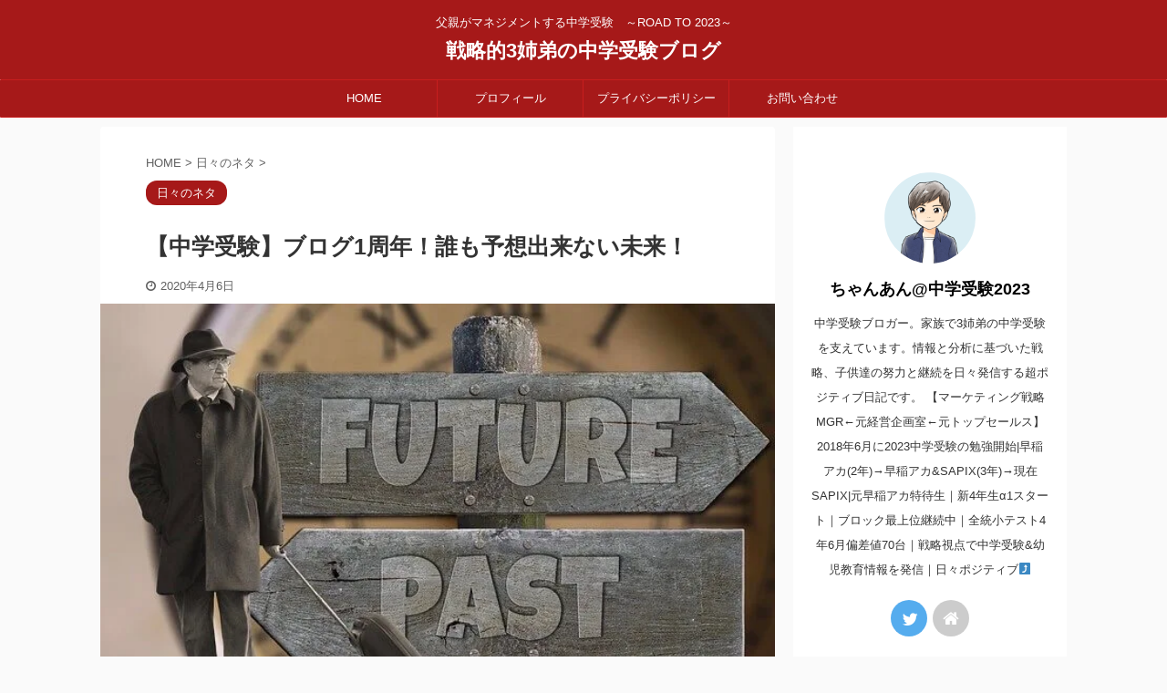

--- FILE ---
content_type: text/html; charset=UTF-8
request_url: https://jukenmaster.com/9891.html
body_size: 20384
content:

<!DOCTYPE html>
<!--[if lt IE 7]>
<html class="ie6" lang="ja"> <![endif]-->
<!--[if IE 7]>
<html class="i7" lang="ja"> <![endif]-->
<!--[if IE 8]>
<html class="ie" lang="ja"> <![endif]-->
<!--[if gt IE 8]><!-->
<html lang="ja" class="s-navi-search-overlay ">
	<!--<![endif]-->
	<head prefix="og: http://ogp.me/ns# fb: http://ogp.me/ns/fb# article: http://ogp.me/ns/article#">
		<meta charset="UTF-8" >
		<meta name="viewport" content="width=device-width,initial-scale=1.0,user-scalable=no,viewport-fit=cover">
		<meta name="format-detection" content="telephone=no" >

		
		<link rel="alternate" type="application/rss+xml" title="戦略的3姉弟の中学受験ブログ RSS Feed" href="https://jukenmaster.com/feed" />
		<link rel="pingback" href="https://jukenmaster.com/xmlrpc.php" >
		<!--[if lt IE 9]>
		<script src="https://jukenmaster.com/wp-content/themes/affinger5/js/html5shiv.js"></script>
		<![endif]-->
				<meta name='robots' content='max-image-preview:large' />
<title>【中学受験】ブログ1周年！誰も予想出来ない未来！ - 戦略的3姉弟の中学受験ブログ</title>
<link rel='dns-prefetch' href='//ajax.googleapis.com' />
<script type="text/javascript">
window._wpemojiSettings = {"baseUrl":"https:\/\/s.w.org\/images\/core\/emoji\/14.0.0\/72x72\/","ext":".png","svgUrl":"https:\/\/s.w.org\/images\/core\/emoji\/14.0.0\/svg\/","svgExt":".svg","source":{"concatemoji":"https:\/\/jukenmaster.com\/wp-includes\/js\/wp-emoji-release.min.js?ver=6.3"}};
/*! This file is auto-generated */
!function(i,n){var o,s,e;function c(e){try{var t={supportTests:e,timestamp:(new Date).valueOf()};sessionStorage.setItem(o,JSON.stringify(t))}catch(e){}}function p(e,t,n){e.clearRect(0,0,e.canvas.width,e.canvas.height),e.fillText(t,0,0);var t=new Uint32Array(e.getImageData(0,0,e.canvas.width,e.canvas.height).data),r=(e.clearRect(0,0,e.canvas.width,e.canvas.height),e.fillText(n,0,0),new Uint32Array(e.getImageData(0,0,e.canvas.width,e.canvas.height).data));return t.every(function(e,t){return e===r[t]})}function u(e,t,n){switch(t){case"flag":return n(e,"\ud83c\udff3\ufe0f\u200d\u26a7\ufe0f","\ud83c\udff3\ufe0f\u200b\u26a7\ufe0f")?!1:!n(e,"\ud83c\uddfa\ud83c\uddf3","\ud83c\uddfa\u200b\ud83c\uddf3")&&!n(e,"\ud83c\udff4\udb40\udc67\udb40\udc62\udb40\udc65\udb40\udc6e\udb40\udc67\udb40\udc7f","\ud83c\udff4\u200b\udb40\udc67\u200b\udb40\udc62\u200b\udb40\udc65\u200b\udb40\udc6e\u200b\udb40\udc67\u200b\udb40\udc7f");case"emoji":return!n(e,"\ud83e\udef1\ud83c\udffb\u200d\ud83e\udef2\ud83c\udfff","\ud83e\udef1\ud83c\udffb\u200b\ud83e\udef2\ud83c\udfff")}return!1}function f(e,t,n){var r="undefined"!=typeof WorkerGlobalScope&&self instanceof WorkerGlobalScope?new OffscreenCanvas(300,150):i.createElement("canvas"),a=r.getContext("2d",{willReadFrequently:!0}),o=(a.textBaseline="top",a.font="600 32px Arial",{});return e.forEach(function(e){o[e]=t(a,e,n)}),o}function t(e){var t=i.createElement("script");t.src=e,t.defer=!0,i.head.appendChild(t)}"undefined"!=typeof Promise&&(o="wpEmojiSettingsSupports",s=["flag","emoji"],n.supports={everything:!0,everythingExceptFlag:!0},e=new Promise(function(e){i.addEventListener("DOMContentLoaded",e,{once:!0})}),new Promise(function(t){var n=function(){try{var e=JSON.parse(sessionStorage.getItem(o));if("object"==typeof e&&"number"==typeof e.timestamp&&(new Date).valueOf()<e.timestamp+604800&&"object"==typeof e.supportTests)return e.supportTests}catch(e){}return null}();if(!n){if("undefined"!=typeof Worker&&"undefined"!=typeof OffscreenCanvas&&"undefined"!=typeof URL&&URL.createObjectURL&&"undefined"!=typeof Blob)try{var e="postMessage("+f.toString()+"("+[JSON.stringify(s),u.toString(),p.toString()].join(",")+"));",r=new Blob([e],{type:"text/javascript"}),a=new Worker(URL.createObjectURL(r),{name:"wpTestEmojiSupports"});return void(a.onmessage=function(e){c(n=e.data),a.terminate(),t(n)})}catch(e){}c(n=f(s,u,p))}t(n)}).then(function(e){for(var t in e)n.supports[t]=e[t],n.supports.everything=n.supports.everything&&n.supports[t],"flag"!==t&&(n.supports.everythingExceptFlag=n.supports.everythingExceptFlag&&n.supports[t]);n.supports.everythingExceptFlag=n.supports.everythingExceptFlag&&!n.supports.flag,n.DOMReady=!1,n.readyCallback=function(){n.DOMReady=!0}}).then(function(){return e}).then(function(){var e;n.supports.everything||(n.readyCallback(),(e=n.source||{}).concatemoji?t(e.concatemoji):e.wpemoji&&e.twemoji&&(t(e.twemoji),t(e.wpemoji)))}))}((window,document),window._wpemojiSettings);
</script>
<style type="text/css">
img.wp-smiley,
img.emoji {
	display: inline !important;
	border: none !important;
	box-shadow: none !important;
	height: 1em !important;
	width: 1em !important;
	margin: 0 0.07em !important;
	vertical-align: -0.1em !important;
	background: none !important;
	padding: 0 !important;
}
</style>
	<link rel='stylesheet' id='wp-block-library-css' href='https://jukenmaster.com/wp-includes/css/dist/block-library/style.min.css?ver=6.3' type='text/css' media='all' />
<style id='classic-theme-styles-inline-css' type='text/css'>
/*! This file is auto-generated */
.wp-block-button__link{color:#fff;background-color:#32373c;border-radius:9999px;box-shadow:none;text-decoration:none;padding:calc(.667em + 2px) calc(1.333em + 2px);font-size:1.125em}.wp-block-file__button{background:#32373c;color:#fff;text-decoration:none}
</style>
<style id='global-styles-inline-css' type='text/css'>
body{--wp--preset--color--black: #000000;--wp--preset--color--cyan-bluish-gray: #abb8c3;--wp--preset--color--white: #ffffff;--wp--preset--color--pale-pink: #f78da7;--wp--preset--color--vivid-red: #cf2e2e;--wp--preset--color--luminous-vivid-orange: #ff6900;--wp--preset--color--luminous-vivid-amber: #fcb900;--wp--preset--color--light-green-cyan: #7bdcb5;--wp--preset--color--vivid-green-cyan: #00d084;--wp--preset--color--pale-cyan-blue: #8ed1fc;--wp--preset--color--vivid-cyan-blue: #0693e3;--wp--preset--color--vivid-purple: #9b51e0;--wp--preset--color--soft-red: #e6514c;--wp--preset--color--light-grayish-red: #fdebee;--wp--preset--color--vivid-yellow: #ffc107;--wp--preset--color--very-pale-yellow: #fffde7;--wp--preset--color--very-light-gray: #fafafa;--wp--preset--color--very-dark-gray: #313131;--wp--preset--color--original-color-a: #43a047;--wp--preset--color--original-color-b: #795548;--wp--preset--color--original-color-c: #ec407a;--wp--preset--color--original-color-d: #9e9d24;--wp--preset--gradient--vivid-cyan-blue-to-vivid-purple: linear-gradient(135deg,rgba(6,147,227,1) 0%,rgb(155,81,224) 100%);--wp--preset--gradient--light-green-cyan-to-vivid-green-cyan: linear-gradient(135deg,rgb(122,220,180) 0%,rgb(0,208,130) 100%);--wp--preset--gradient--luminous-vivid-amber-to-luminous-vivid-orange: linear-gradient(135deg,rgba(252,185,0,1) 0%,rgba(255,105,0,1) 100%);--wp--preset--gradient--luminous-vivid-orange-to-vivid-red: linear-gradient(135deg,rgba(255,105,0,1) 0%,rgb(207,46,46) 100%);--wp--preset--gradient--very-light-gray-to-cyan-bluish-gray: linear-gradient(135deg,rgb(238,238,238) 0%,rgb(169,184,195) 100%);--wp--preset--gradient--cool-to-warm-spectrum: linear-gradient(135deg,rgb(74,234,220) 0%,rgb(151,120,209) 20%,rgb(207,42,186) 40%,rgb(238,44,130) 60%,rgb(251,105,98) 80%,rgb(254,248,76) 100%);--wp--preset--gradient--blush-light-purple: linear-gradient(135deg,rgb(255,206,236) 0%,rgb(152,150,240) 100%);--wp--preset--gradient--blush-bordeaux: linear-gradient(135deg,rgb(254,205,165) 0%,rgb(254,45,45) 50%,rgb(107,0,62) 100%);--wp--preset--gradient--luminous-dusk: linear-gradient(135deg,rgb(255,203,112) 0%,rgb(199,81,192) 50%,rgb(65,88,208) 100%);--wp--preset--gradient--pale-ocean: linear-gradient(135deg,rgb(255,245,203) 0%,rgb(182,227,212) 50%,rgb(51,167,181) 100%);--wp--preset--gradient--electric-grass: linear-gradient(135deg,rgb(202,248,128) 0%,rgb(113,206,126) 100%);--wp--preset--gradient--midnight: linear-gradient(135deg,rgb(2,3,129) 0%,rgb(40,116,252) 100%);--wp--preset--font-size--small: 13px;--wp--preset--font-size--medium: 20px;--wp--preset--font-size--large: 36px;--wp--preset--font-size--x-large: 42px;--wp--preset--spacing--20: 0.44rem;--wp--preset--spacing--30: 0.67rem;--wp--preset--spacing--40: 1rem;--wp--preset--spacing--50: 1.5rem;--wp--preset--spacing--60: 2.25rem;--wp--preset--spacing--70: 3.38rem;--wp--preset--spacing--80: 5.06rem;--wp--preset--shadow--natural: 6px 6px 9px rgba(0, 0, 0, 0.2);--wp--preset--shadow--deep: 12px 12px 50px rgba(0, 0, 0, 0.4);--wp--preset--shadow--sharp: 6px 6px 0px rgba(0, 0, 0, 0.2);--wp--preset--shadow--outlined: 6px 6px 0px -3px rgba(255, 255, 255, 1), 6px 6px rgba(0, 0, 0, 1);--wp--preset--shadow--crisp: 6px 6px 0px rgba(0, 0, 0, 1);}:where(.is-layout-flex){gap: 0.5em;}:where(.is-layout-grid){gap: 0.5em;}body .is-layout-flow > .alignleft{float: left;margin-inline-start: 0;margin-inline-end: 2em;}body .is-layout-flow > .alignright{float: right;margin-inline-start: 2em;margin-inline-end: 0;}body .is-layout-flow > .aligncenter{margin-left: auto !important;margin-right: auto !important;}body .is-layout-constrained > .alignleft{float: left;margin-inline-start: 0;margin-inline-end: 2em;}body .is-layout-constrained > .alignright{float: right;margin-inline-start: 2em;margin-inline-end: 0;}body .is-layout-constrained > .aligncenter{margin-left: auto !important;margin-right: auto !important;}body .is-layout-constrained > :where(:not(.alignleft):not(.alignright):not(.alignfull)){max-width: var(--wp--style--global--content-size);margin-left: auto !important;margin-right: auto !important;}body .is-layout-constrained > .alignwide{max-width: var(--wp--style--global--wide-size);}body .is-layout-flex{display: flex;}body .is-layout-flex{flex-wrap: wrap;align-items: center;}body .is-layout-flex > *{margin: 0;}body .is-layout-grid{display: grid;}body .is-layout-grid > *{margin: 0;}:where(.wp-block-columns.is-layout-flex){gap: 2em;}:where(.wp-block-columns.is-layout-grid){gap: 2em;}:where(.wp-block-post-template.is-layout-flex){gap: 1.25em;}:where(.wp-block-post-template.is-layout-grid){gap: 1.25em;}.has-black-color{color: var(--wp--preset--color--black) !important;}.has-cyan-bluish-gray-color{color: var(--wp--preset--color--cyan-bluish-gray) !important;}.has-white-color{color: var(--wp--preset--color--white) !important;}.has-pale-pink-color{color: var(--wp--preset--color--pale-pink) !important;}.has-vivid-red-color{color: var(--wp--preset--color--vivid-red) !important;}.has-luminous-vivid-orange-color{color: var(--wp--preset--color--luminous-vivid-orange) !important;}.has-luminous-vivid-amber-color{color: var(--wp--preset--color--luminous-vivid-amber) !important;}.has-light-green-cyan-color{color: var(--wp--preset--color--light-green-cyan) !important;}.has-vivid-green-cyan-color{color: var(--wp--preset--color--vivid-green-cyan) !important;}.has-pale-cyan-blue-color{color: var(--wp--preset--color--pale-cyan-blue) !important;}.has-vivid-cyan-blue-color{color: var(--wp--preset--color--vivid-cyan-blue) !important;}.has-vivid-purple-color{color: var(--wp--preset--color--vivid-purple) !important;}.has-black-background-color{background-color: var(--wp--preset--color--black) !important;}.has-cyan-bluish-gray-background-color{background-color: var(--wp--preset--color--cyan-bluish-gray) !important;}.has-white-background-color{background-color: var(--wp--preset--color--white) !important;}.has-pale-pink-background-color{background-color: var(--wp--preset--color--pale-pink) !important;}.has-vivid-red-background-color{background-color: var(--wp--preset--color--vivid-red) !important;}.has-luminous-vivid-orange-background-color{background-color: var(--wp--preset--color--luminous-vivid-orange) !important;}.has-luminous-vivid-amber-background-color{background-color: var(--wp--preset--color--luminous-vivid-amber) !important;}.has-light-green-cyan-background-color{background-color: var(--wp--preset--color--light-green-cyan) !important;}.has-vivid-green-cyan-background-color{background-color: var(--wp--preset--color--vivid-green-cyan) !important;}.has-pale-cyan-blue-background-color{background-color: var(--wp--preset--color--pale-cyan-blue) !important;}.has-vivid-cyan-blue-background-color{background-color: var(--wp--preset--color--vivid-cyan-blue) !important;}.has-vivid-purple-background-color{background-color: var(--wp--preset--color--vivid-purple) !important;}.has-black-border-color{border-color: var(--wp--preset--color--black) !important;}.has-cyan-bluish-gray-border-color{border-color: var(--wp--preset--color--cyan-bluish-gray) !important;}.has-white-border-color{border-color: var(--wp--preset--color--white) !important;}.has-pale-pink-border-color{border-color: var(--wp--preset--color--pale-pink) !important;}.has-vivid-red-border-color{border-color: var(--wp--preset--color--vivid-red) !important;}.has-luminous-vivid-orange-border-color{border-color: var(--wp--preset--color--luminous-vivid-orange) !important;}.has-luminous-vivid-amber-border-color{border-color: var(--wp--preset--color--luminous-vivid-amber) !important;}.has-light-green-cyan-border-color{border-color: var(--wp--preset--color--light-green-cyan) !important;}.has-vivid-green-cyan-border-color{border-color: var(--wp--preset--color--vivid-green-cyan) !important;}.has-pale-cyan-blue-border-color{border-color: var(--wp--preset--color--pale-cyan-blue) !important;}.has-vivid-cyan-blue-border-color{border-color: var(--wp--preset--color--vivid-cyan-blue) !important;}.has-vivid-purple-border-color{border-color: var(--wp--preset--color--vivid-purple) !important;}.has-vivid-cyan-blue-to-vivid-purple-gradient-background{background: var(--wp--preset--gradient--vivid-cyan-blue-to-vivid-purple) !important;}.has-light-green-cyan-to-vivid-green-cyan-gradient-background{background: var(--wp--preset--gradient--light-green-cyan-to-vivid-green-cyan) !important;}.has-luminous-vivid-amber-to-luminous-vivid-orange-gradient-background{background: var(--wp--preset--gradient--luminous-vivid-amber-to-luminous-vivid-orange) !important;}.has-luminous-vivid-orange-to-vivid-red-gradient-background{background: var(--wp--preset--gradient--luminous-vivid-orange-to-vivid-red) !important;}.has-very-light-gray-to-cyan-bluish-gray-gradient-background{background: var(--wp--preset--gradient--very-light-gray-to-cyan-bluish-gray) !important;}.has-cool-to-warm-spectrum-gradient-background{background: var(--wp--preset--gradient--cool-to-warm-spectrum) !important;}.has-blush-light-purple-gradient-background{background: var(--wp--preset--gradient--blush-light-purple) !important;}.has-blush-bordeaux-gradient-background{background: var(--wp--preset--gradient--blush-bordeaux) !important;}.has-luminous-dusk-gradient-background{background: var(--wp--preset--gradient--luminous-dusk) !important;}.has-pale-ocean-gradient-background{background: var(--wp--preset--gradient--pale-ocean) !important;}.has-electric-grass-gradient-background{background: var(--wp--preset--gradient--electric-grass) !important;}.has-midnight-gradient-background{background: var(--wp--preset--gradient--midnight) !important;}.has-small-font-size{font-size: var(--wp--preset--font-size--small) !important;}.has-medium-font-size{font-size: var(--wp--preset--font-size--medium) !important;}.has-large-font-size{font-size: var(--wp--preset--font-size--large) !important;}.has-x-large-font-size{font-size: var(--wp--preset--font-size--x-large) !important;}
.wp-block-navigation a:where(:not(.wp-element-button)){color: inherit;}
:where(.wp-block-post-template.is-layout-flex){gap: 1.25em;}:where(.wp-block-post-template.is-layout-grid){gap: 1.25em;}
:where(.wp-block-columns.is-layout-flex){gap: 2em;}:where(.wp-block-columns.is-layout-grid){gap: 2em;}
.wp-block-pullquote{font-size: 1.5em;line-height: 1.6;}
</style>
<link rel='stylesheet' id='contact-form-7-css' href='https://jukenmaster.com/wp-content/plugins/contact-form-7/includes/css/styles.css?ver=5.8' type='text/css' media='all' />
<link rel='stylesheet' id='toc-screen-css' href='https://jukenmaster.com/wp-content/plugins/table-of-contents-plus/screen.min.css?ver=2302' type='text/css' media='all' />
<link rel='stylesheet' id='wpt-twitter-feed-css' href='https://jukenmaster.com/wp-content/plugins/wp-to-twitter/css/twitter-feed.css?ver=6.3' type='text/css' media='all' />
<link rel='stylesheet' id='wordpress-popular-posts-css-css' href='https://jukenmaster.com/wp-content/plugins/wordpress-popular-posts/assets/css/wpp.css?ver=6.2.1' type='text/css' media='all' />
<link rel='stylesheet' id='normalize-css' href='https://jukenmaster.com/wp-content/themes/affinger5/css/normalize.css?ver=1.5.9' type='text/css' media='all' />
<link rel='stylesheet' id='font-awesome-css' href='https://jukenmaster.com/wp-content/themes/affinger5/css/fontawesome/css/font-awesome.min.css?ver=4.7.0' type='text/css' media='all' />
<link rel='stylesheet' id='font-awesome-animation-css' href='https://jukenmaster.com/wp-content/themes/affinger5/css/fontawesome/css/font-awesome-animation.min.css?ver=6.3' type='text/css' media='all' />
<link rel='stylesheet' id='st_svg-css' href='https://jukenmaster.com/wp-content/themes/affinger5/st_svg/style.css?ver=6.3' type='text/css' media='all' />
<link rel='stylesheet' id='slick-css' href='https://jukenmaster.com/wp-content/themes/affinger5/vendor/slick/slick.css?ver=1.8.0' type='text/css' media='all' />
<link rel='stylesheet' id='slick-theme-css' href='https://jukenmaster.com/wp-content/themes/affinger5/vendor/slick/slick-theme.css?ver=1.8.0' type='text/css' media='all' />
<link rel='stylesheet' id='style-css' href='https://jukenmaster.com/wp-content/themes/affinger5/style.css?ver=6.3' type='text/css' media='all' />
<link rel='stylesheet' id='child-style-css' href='https://jukenmaster.com/wp-content/themes/affinger5-child/style.css?ver=6.3' type='text/css' media='all' />
<link rel='stylesheet' id='single-css' href='https://jukenmaster.com/wp-content/themes/affinger5/st-rankcss.php' type='text/css' media='all' />
<link rel='stylesheet' id='st-themecss-css' href='https://jukenmaster.com/wp-content/themes/affinger5/st-themecss-loader.php?ver=6.3' type='text/css' media='all' />
<script type='text/javascript' src='//ajax.googleapis.com/ajax/libs/jquery/1.11.3/jquery.min.js?ver=1.11.3' id='jquery-js'></script>
<script id="wpp-json" type="application/json">
{"sampling_active":0,"sampling_rate":100,"ajax_url":"https:\/\/jukenmaster.com\/wp-json\/wordpress-popular-posts\/v1\/popular-posts","api_url":"https:\/\/jukenmaster.com\/wp-json\/wordpress-popular-posts","ID":9891,"token":"1f1f25a584","lang":0,"debug":0}
</script>
<script type='text/javascript' src='https://jukenmaster.com/wp-content/plugins/wordpress-popular-posts/assets/js/wpp.min.js?ver=6.2.1' id='wpp-js-js'></script>
<script type='text/javascript' id='wp-statistics-tracker-js-extra'>
/* <![CDATA[ */
var WP_Statistics_Tracker_Object = {"hitRequestUrl":"https:\/\/jukenmaster.com\/wp-json\/wp-statistics\/v2\/hit?wp_statistics_hit_rest=yes&track_all=1&current_page_type=post&current_page_id=9891&search_query&page_uri=Lzk4OTEuaHRtbA=","keepOnlineRequestUrl":"https:\/\/jukenmaster.com\/wp-json\/wp-statistics\/v2\/online?wp_statistics_hit_rest=yes&track_all=1&current_page_type=post&current_page_id=9891&search_query&page_uri=Lzk4OTEuaHRtbA=","option":{"dntEnabled":false,"cacheCompatibility":false}};
/* ]]> */
</script>
<script type='text/javascript' src='https://jukenmaster.com/wp-content/plugins/wp-statistics/assets/js/tracker.js?ver=6.3' id='wp-statistics-tracker-js'></script>
<link rel="https://api.w.org/" href="https://jukenmaster.com/wp-json/" /><link rel="alternate" type="application/json" href="https://jukenmaster.com/wp-json/wp/v2/posts/9891" /><link rel='shortlink' href='https://jukenmaster.com/?p=9891' />
<link rel="alternate" type="application/json+oembed" href="https://jukenmaster.com/wp-json/oembed/1.0/embed?url=https%3A%2F%2Fjukenmaster.com%2F9891.html" />
<link rel="alternate" type="text/xml+oembed" href="https://jukenmaster.com/wp-json/oembed/1.0/embed?url=https%3A%2F%2Fjukenmaster.com%2F9891.html&#038;format=xml" />
            <style id="wpp-loading-animation-styles">@-webkit-keyframes bgslide{from{background-position-x:0}to{background-position-x:-200%}}@keyframes bgslide{from{background-position-x:0}to{background-position-x:-200%}}.wpp-widget-placeholder,.wpp-widget-block-placeholder,.wpp-shortcode-placeholder{margin:0 auto;width:60px;height:3px;background:#dd3737;background:linear-gradient(90deg,#dd3737 0%,#571313 10%,#dd3737 100%);background-size:200% auto;border-radius:3px;-webkit-animation:bgslide 1s infinite linear;animation:bgslide 1s infinite linear}</style>
            <!-- Analytics by WP Statistics v14.1.5 - https://wp-statistics.com/ -->
<meta name="robots" content="index, follow" />
<meta name="thumbnail" content="https://jukenmaster.com/wp-content/uploads/2020/04/D921E863-B078-44FA-B235-E1013E4CCCF4.jpeg">
<meta name="google-site-verification" content="uELW2tjtS6fgny4qX7WrU9WHq6H8Pb4wPFwhRSuqNwU" />
<link rel="canonical" href="https://jukenmaster.com/9891.html" />
<script async src="//pagead2.googlesyndication.com/pagead/js/adsbygoogle.js"></script>
<script>
     (adsbygoogle = window.adsbygoogle || []).push({
          google_ad_client: "ca-pub-6982565216843686",
          enable_page_level_ads: true
     });
</script>
<meta name="viewport" content="width=device-width,initial-scale=1.0"> <link rel="icon" href="https://jukenmaster.com/wp-content/uploads/2020/09/cropped-92348916-91CA-4E16-8776-32BBCF42F3CA-32x32.jpeg" sizes="32x32" />
<link rel="icon" href="https://jukenmaster.com/wp-content/uploads/2020/09/cropped-92348916-91CA-4E16-8776-32BBCF42F3CA-192x192.jpeg" sizes="192x192" />
<link rel="apple-touch-icon" href="https://jukenmaster.com/wp-content/uploads/2020/09/cropped-92348916-91CA-4E16-8776-32BBCF42F3CA-180x180.jpeg" />
<meta name="msapplication-TileImage" content="https://jukenmaster.com/wp-content/uploads/2020/09/cropped-92348916-91CA-4E16-8776-32BBCF42F3CA-270x270.jpeg" />
			<script>
		(function (i, s, o, g, r, a, m) {
			i['GoogleAnalyticsObject'] = r;
			i[r] = i[r] || function () {
					(i[r].q = i[r].q || []).push(arguments)
				}, i[r].l = 1 * new Date();
			a = s.createElement(o),
				m = s.getElementsByTagName(o)[0];
			a.async = 1;
			a.src = g;
			m.parentNode.insertBefore(a, m)
		})(window, document, 'script', '//www.google-analytics.com/analytics.js', 'ga');

		ga('create', 'UA-138218231-1', 'auto');
		ga('send', 'pageview');

	</script>
					


<script>
	jQuery(function(){
		jQuery('.st-btn-open').click(function(){
			jQuery(this).next('.st-slidebox').stop(true, true).slideToggle();
			jQuery(this).addClass('st-btn-open-click');
		});
	});
</script>


<script>
	jQuery(function(){
		jQuery("#toc_container:not(:has(ul ul))").addClass("only-toc");
		jQuery(".st-ac-box ul:has(.cat-item)").each(function(){
			jQuery(this).addClass("st-ac-cat");
		});
	});
</script>

<script>
	jQuery(function(){
						jQuery('.st-star').parent('.rankh4').css('padding-bottom','5px'); // スターがある場合のランキング見出し調整
	});
</script>


			</head>
	    <meta property='og:locale' content='ja_JP'>

    <meta property='og:site_name' content='戦略的3姉弟の中学受験ブログ'>

    <meta property="og:type" content="blog">

    <meta property="og:title" content="【中学受験】ブログ1周年！誰も予想出来ない未来！">
<meta property="og:description" content="スポンサーリンク こんばんは！ ちゃんあんです。 本日、朝から会議をしながらネットニュースに注目をしていました。注目の内容はそう、緊急事態宣言が発令されるかどうか。 https://t.co/cuhy">
<meta property="og:url" content="https://jukenmaster.com/9891.html">
<meta property="og:image" content="https://jukenmaster.com/wp-content/uploads/2020/04/D921E863-B078-44FA-B235-E1013E4CCCF4.jpeg">
	<body class="post-template-default single single-post postid-9891 single-format-standard not-front-page" >

				<div id="st-ami">
				<div id="wrapper" class="">
				<div id="wrapper-in">
					<header id="st-headwide">
						<div id="headbox-bg">
							<div id="headbox">

								<nav id="s-navi" class="pcnone" data-st-nav data-st-nav-type="normal">
		<dl class="acordion is-active" data-st-nav-primary>
			<dt class="trigger">
				<p class="acordion_button"><span class="op op-menu"><i class="fa st-svg-menu"></i></span></p>

				
				
							<!-- 追加メニュー -->
							
							<!-- 追加メニュー2 -->
							
							</dt>

			<dd class="acordion_tree">
				<div class="acordion_tree_content">

					

												<div class="menu-top-menu-container"><ul id="menu-top-menu" class="menu"><li id="menu-item-815" class="menu-item menu-item-type-custom menu-item-object-custom menu-item-home menu-item-815"><a href="https://jukenmaster.com/"><span class="menu-item-label">HOME</span></a></li>
<li id="menu-item-1102" class="menu-item menu-item-type-post_type menu-item-object-page menu-item-1102"><a href="https://jukenmaster.com/%e3%83%97%e3%83%ad%e3%83%95%e3%82%a3%e3%83%bc%e3%83%ab"><span class="menu-item-label">プロフィール</span></a></li>
<li id="menu-item-1054" class="menu-item menu-item-type-post_type menu-item-object-page menu-item-privacy-policy menu-item-1054"><a rel="privacy-policy" href="https://jukenmaster.com/%e3%83%97%e3%83%a9%e3%82%a4%e3%83%90%e3%82%b7%e3%83%bc%e3%83%9d%e3%83%aa%e3%82%b7%e3%83%bc"><span class="menu-item-label">プライバシーポリシー</span></a></li>
<li id="menu-item-1066" class="menu-item menu-item-type-post_type menu-item-object-page menu-item-1066"><a href="https://jukenmaster.com/%e3%81%8a%e5%95%8f%e3%81%84%e5%90%88%e3%82%8f%e3%81%9b"><span class="menu-item-label">お問い合わせ</span></a></li>
</ul></div>						<div class="clear"></div>

					
				</div>
			</dd>

					</dl>

					</nav>

								<div id="header-l">
									
									<div id="st-text-logo">
										
            
			
				<!-- キャプション -->
				                
					              		 	 <p class="descr sitenametop">
               		     	父親がマネジメントする中学受験　～ROAD TO 2023～               			 </p>
					                    
				                
				<!-- ロゴ又はブログ名 -->
				              		  <p class="sitename"><a href="https://jukenmaster.com/">
                  		                      		    戦略的3姉弟の中学受験ブログ                   		               		  </a></p>
            					<!-- ロゴ又はブログ名ここまで -->

			    
		
    									</div>
								</div><!-- /#header-l -->

								<div id="header-r" class="smanone">
									
								</div><!-- /#header-r -->
							</div><!-- /#headbox-bg -->
						</div><!-- /#headbox clearfix -->

						
						
						
						
											
<div id="gazou-wide">
			<div id="st-menubox">
			<div id="st-menuwide">
				<nav class="smanone clearfix"><ul id="menu-top-menu-1" class="menu"><li class="menu-item menu-item-type-custom menu-item-object-custom menu-item-home menu-item-815"><a href="https://jukenmaster.com/">HOME</a></li>
<li class="menu-item menu-item-type-post_type menu-item-object-page menu-item-1102"><a href="https://jukenmaster.com/%e3%83%97%e3%83%ad%e3%83%95%e3%82%a3%e3%83%bc%e3%83%ab">プロフィール</a></li>
<li class="menu-item menu-item-type-post_type menu-item-object-page menu-item-privacy-policy menu-item-1054"><a rel="privacy-policy" href="https://jukenmaster.com/%e3%83%97%e3%83%a9%e3%82%a4%e3%83%90%e3%82%b7%e3%83%bc%e3%83%9d%e3%83%aa%e3%82%b7%e3%83%bc">プライバシーポリシー</a></li>
<li class="menu-item menu-item-type-post_type menu-item-object-page menu-item-1066"><a href="https://jukenmaster.com/%e3%81%8a%e5%95%8f%e3%81%84%e5%90%88%e3%82%8f%e3%81%9b">お問い合わせ</a></li>
</ul></nav>			</div>
		</div>
				</div>
					
					
					</header>

					

					<div id="content-w">

					
					
					
	
			<div id="st-header-post-under-box" class="st-header-post-no-data "
		     style="">
			<div class="st-dark-cover">
							</div>
		</div>
	

<div id="content" class="clearfix">
	<div id="contentInner">
		<main>
			<article>
									<div id="post-9891" class="st-post post-9891 post type-post status-publish format-standard has-post-thumbnail hentry category-hibineta">
				
					
					
					
					<!--ぱんくず -->
											<div
							id="breadcrumb">
							<ol itemscope itemtype="http://schema.org/BreadcrumbList">
								<li itemprop="itemListElement" itemscope itemtype="http://schema.org/ListItem">
									<a href="https://jukenmaster.com" itemprop="item">
										<span itemprop="name">HOME</span>
									</a>
									&gt;
									<meta itemprop="position" content="1"/>
								</li>

								
																	<li itemprop="itemListElement" itemscope itemtype="http://schema.org/ListItem">
										<a href="https://jukenmaster.com/category/hibineta" itemprop="item">
											<span
												itemprop="name">日々のネタ</span>
										</a>
										&gt;
										<meta itemprop="position" content="2"/>
									</li>
																								</ol>

													</div>
										<!--/ ぱんくず -->

					<!--ループ開始 -->
										
																									<p class="st-catgroup">
								<a href="https://jukenmaster.com/category/hibineta" title="View all posts in 日々のネタ" rel="category tag"><span class="catname st-catid10">日々のネタ</span></a>							</p>
						
						<h1 class="entry-title">【中学受験】ブログ1周年！誰も予想出来ない未来！</h1>

						
	<div class="blogbox ">
		<p><span class="kdate">
							<i class="fa fa-clock-o"></i><time class="updated" datetime="2020-04-06T21:30:54+0900">2020年4月6日</time>
					</span></p>
	</div>
					
					
					<div class="mainbox">
						<div id="nocopy" ><!-- コピー禁止エリアここから -->
																<div class="st-eyecatch st-eyecatch-under">
		<img width="640" height="401" src="https://jukenmaster.com/wp-content/uploads/2020/04/D921E863-B078-44FA-B235-E1013E4CCCF4.jpeg" class="attachment-full size-full wp-post-image" alt="" decoding="async" fetchpriority="high" srcset="https://jukenmaster.com/wp-content/uploads/2020/04/D921E863-B078-44FA-B235-E1013E4CCCF4.jpeg 640w, https://jukenmaster.com/wp-content/uploads/2020/04/D921E863-B078-44FA-B235-E1013E4CCCF4-300x188.jpeg 300w" sizes="(max-width: 640px) 100vw, 640px" />
	
	</div>
							
							
							
							<div class="entry-content">
								<div class="70c3628814568eacf85f7731f88724b2" data-index="1" style="float: none; margin:10px 0 10px 0; text-align:center;">
<p>スポンサーリンク</p><script async src="//pagead2.googlesyndication.com/pagead/js/adsbygoogle.js"></script>
<!-- タイトル下の広告 -->
<ins class="adsbygoogle"
     style="display:block"
     data-ad-client="ca-pub-6982565216843686"
     data-ad-slot="8103582776"
     data-ad-format="horizontal"
     data-full-width-responsive="true"></ins>
<script>
     (adsbygoogle = window.adsbygoogle || []).push({});
</script>
</div>

<p>こんばんは！</p>



<p>ちゃんあんです。</p>



<p>本日、朝から会議をしながらネットニュースに注目をしていました。注目の内容はそう、緊急事態宣言が発令されるかどうか。</p>



<figure class="wp-block-embed-twitter wp-block-embed is-type-rich is-provider-twitter"><div class="wp-block-embed__wrapper">
<blockquote class="twitter-tweet" data-width="550" data-dnt="true"><p lang="ja" dir="ltr"><a href="https://t.co/cuhyZLfWJd">https://t.co/cuhyZLfWJd</a><br>いよいよ明日ね。</p>&mdash; ちゃんあん@中学受験2023 (@jukenmaster_05) <a href="https://twitter.com/jukenmaster_05/status/1247125704396832769?ref_src=twsrc%5Etfw">April 6, 2020</a></blockquote><script async src="https://platform.twitter.com/widgets.js" charset="utf-8"></script>
</div></figure>



<p>職種柄、なかなかテレワークがやりにくいちゃんあんの部署も発令を機にテレワークとなります。既に他の部門は実施していますが、遅ればせながら国や都の方針に従っていきます。</p>



<p>今日と明日はその準備に追われることになります。</p>



<div id="toc_container" class="no_bullets"><p class="toc_title">Contents</p><ul class="toc_list"><li></li><li></li><li><ul><li><ul><li></li></ul></li></ul></li></ul></div>
<h2 class="wp-block-heading"><span id="i">不確実な未来</span></h2>



<p>ちょうど今、次年度に向けた戦略を構築する作業をおこなっている最中ですが、10年後の日本や世界はどうなっているか？などのシナリオを予想する所からスタートしています。</p>


<p><!-- START MoshimoAffiliateEasyLink --><script type="text/javascript">(function(b,c,f,g,a,d,e){b.MoshimoAffiliateObject=a;b[a]=b[a]||function(){arguments.currentScript=c.currentScript||c.scripts[c.scripts.length-2];(b[a].q=b[a].q||[]).push(arguments)};c.getElementById(a)||(d=c.createElement(f),d.src=g,d.id=a,e=c.getElementsByTagName("body")[0],e.appendChild(d))})(window,document,"script","//dn.msmstatic.com/site/cardlink/bundle.js","msmaflink");msmaflink({"n":"2030年の世界地図帳  あたらしい経済とSDGs、未来への展望","b":"SBクリエイティブ","t":"","d":"https:\/\/m.media-amazon.com","c_p":"\/images\/I","p":["\/51p7j37niHL.jpg","\/51ar-qfz4uL.jpg","\/41XWD+DlRtL.jpg"],"u":{"u":"https:\/\/www.amazon.co.jp\/dp\/4797399953","t":"amazon","r_v":""},"aid":{"amazon":"1487431","rakuten":"1487428","yahoo":"1518152"},"eid":"EWldH","s":"s"});</script></p>
<div id="msmaflink-EWldH">リンク</div>
<p><!-- MoshimoAffiliateEasyLink END --></p>


<p>その作業をスタートした時に丁度1年前の4月にこのブログをスタートした事を思い出しました。</p>



<p>厳密に言うと、某所でブログをスタートさせて、半年を経てこちらに引っ越しをしてから1年となります。</p>



<p>1年間、毎日更新する事を心掛けて時にはサボる日もありましたが、何とか本日に至っています。</p>



<p class="has-text-color has-large-font-size has-vivid-red-color"><strong>1年間の記事数410記事！</strong></p>



<p>1年前を考えると想像の出来ないくらいに記事を更新していました。1日1件以上なので我ながらまぁまぁ優秀かなと勝手に思っています。</p>



<p>その1年前に現在の日本や世界の事を想像出来た人は果たして居たのでしょうか？ちゃんあんは残念ながら全く予想が出来ていませんでした。1年後の未来も予想出来ない人が10年後の未来を予想して偉そうな顔をしてるのがなんだか恥ずかしくなります(笑)</p>



<p>とは言え仕事ですので、粛々と進める毎日です。テレワークでは暫くこの作業で時間を埋めたいと思います。</p>



<h2 class="wp-block-heading"><span id="i-2">予想を裏切った長女</span></h2>



<p>もう一つ予想から外れた話。長女の件。</p>



<p>正直、1年前は現在の立ち位置は予想していませんでした。通塾こそ2年生の2学期から始めたとは言え、早生まれの長女の現在についてはちゃんあんや妻の予想を遥かに上回る結果を残してくれています。</p>



<figure class="wp-block-embed-wordpress wp-block-embed is-type-wp-embed is-provider-戦略的-3-姉弟の中学受験ブログ-まずは-2023-年"><div class="wp-block-embed__wrapper">
<blockquote class="wp-embedded-content" data-secret="TxfOA9Hgpw"><a href="https://jukenmaster.com/9588.html">【SAPIX】3月度(新4年生)組分けテスト結果！</a></blockquote><iframe class="wp-embedded-content" sandbox="allow-scripts" security="restricted" style="position: absolute; clip: rect(1px, 1px, 1px, 1px);" title="&#8220;【SAPIX】3月度(新4年生)組分けテスト結果！&#8221; &#8212; 戦略的3姉弟の中学受験ブログ" src="https://jukenmaster.com/9588.html/embed#?secret=TxfOA9Hgpw" data-secret="TxfOA9Hgpw" width="600" height="338" frameborder="0" marginwidth="0" marginheight="0" scrolling="no"></iframe>
</div></figure>



<p>ただし、現在の立ち位置は将来を約束するものでは全く無いので、気を緩める事は決してありませんが悪い気分では無いのは確かです(笑)</p>



<p class="has-text-color has-medium-font-size has-vivid-cyan-blue-color"><strong>一方、最近の状況を見ると不安も多々ありますが。。</strong></p>



<p>何とか付いて行ってくれる事を期待しています。</p>



<h2 class="wp-block-heading"><span id="i-3">本日の学習</span></h2>



<p>今日はちゃんあんが帰宅すると妻がしっかり、長女の指導をしてくれていました。</p>



<p>理由は次女と長男が早く寝たから(笑)</p>



<p>この2人が静かだと本当に捗ります。</p>



<p>■本日の学習</p>



<ul><li>サピックス春期講習テキスト理科</li><li>サピックス春期講習テキスト国語</li><li>サピックス基礎力トレーニング</li><li>サピックス言葉ナビ</li></ul>



<p>【学習時間】120分</p>



<p>これで春期講習のテキストは終了。かなり手こずりましたが、通塾授業再開までに終了させる事を目標としていたので、それは達成されました。</p>



<p>明日はサピックスの授業の日ですが</p>



<p class="has-text-color has-huge-font-size has-luminous-vivid-orange-color"><strong>授業あんの？？？</strong></p>



<p>今の時点で何も無いので、対応が発表されるのは明日の首相の会見後ですかね。まさか、授業継続は無いと思いますが、まずは連絡を待ちたいと思います。</p>



<h4 class="wp-block-heading"><span id="i-4">注目本</span></h4>



<p>週刊東洋経済4/11</p>


<p><!-- START MoshimoAffiliateEasyLink --><script type="text/javascript">(function(b,c,f,g,a,d,e){b.MoshimoAffiliateObject=a;b[a]=b[a]||function(){arguments.currentScript=c.currentScript||c.scripts[c.scripts.length-2];(b[a].q=b[a].q||[]).push(arguments)};c.getElementById(a)||(d=c.createElement(f),d.src=g,d.id=a,e=c.getElementsByTagName("body")[0],e.appendChild(d))})(window,document,"script","//dn.msmstatic.com/site/cardlink/bundle.js","msmaflink");msmaflink({"n":"週刊東洋経済 2020年4\/11号 [雑誌](小学校 子どもが幸せになる選び方)","b":"東洋経済新報社","t":"","d":"https:\/\/m.media-amazon.com","c_p":"\/images\/I","p":["\/51nVJiX7J7L.jpg","\/611G3zbnyxL.jpg","\/51AH7i4kInL.jpg","\/51BLPDuAl+L.jpg","\/41PlFSsRVuL.jpg","\/51nVv1z755L.jpg","\/51rHGqgaUTL.jpg","\/519vf3NdzuL.jpg","\/51aStwXRybL.jpg","\/51ncBGFlBjL.jpg"],"u":{"u":"https:\/\/www.amazon.co.jp\/dp\/B085DLMBDX","t":"amazon","r_v":""},"aid":{"amazon":"1487431","rakuten":"1487428","yahoo":"1518152"},"eid":"D6idQ","s":"s"});</script></p>
<div id="msmaflink-D6idQ">リンク</div>
<p><!-- MoshimoAffiliateEasyLink END --></p>


<blockquote class="wp-block-quote"><p><strong>【特集】小学校 子供が幸せになる選び方</strong></p><p>4月から小学校の学習指導要領が変わりました。新しい学びの体系の中で「学校の違い」はさらに鮮明になります。公立小学校の間では自治体による格差も拡がっており、お受験にも変化の波が。</p><p>学校を選ぶ親の責任は重大です。「子どもが幸せになる小学校」について徹底分析した特集をお届けします。</p><cite>出典元:東洋経済ホームページ</cite></blockquote>



<p>最新の都内の一貫校進学率も掲載されていて読み応えがありました。</p>



<p>以上、ちゃんあんでした。</p>
<div class="70c3628814568eacf85f7731f88724b2" data-index="3" style="float: none; margin:10px 0 10px 0; text-align:center;">
<p>スポンサーリンク</p><script async src="//pagead2.googlesyndication.com/pagead/js/adsbygoogle.js"></script>
<!-- タイトル下の広告 -->
<ins class="adsbygoogle"
     style="display:block"
     data-ad-client="ca-pub-6982565216843686"
     data-ad-slot="8103582776"
     data-ad-format="rectangle"
     data-full-width-responsive="true"></ins>
<script>
     (adsbygoogle = window.adsbygoogle || []).push({});
</script>
</div>

<div style="font-size: 0px; height: 0px; line-height: 0px; margin: 0; padding: 0; clear: both;"></div>							</div>
						</div><!-- コピー禁止エリアここまで -->

												
					<div class="adbox">
				
							        
	
									<div style="padding-top:10px;">
						
		        
	
					</div>
							</div>
			

						
					</div><!-- .mainboxここまで -->

																
					
					
	
	<div class="sns ">
	<ul class="clearfix">
					<!--ツイートボタン-->
			<li class="twitter"> 
			<a rel="nofollow" onclick="window.open('//twitter.com/intent/tweet?url=https%3A%2F%2Fjukenmaster.com%2F9891.html&text=%E3%80%90%E4%B8%AD%E5%AD%A6%E5%8F%97%E9%A8%93%E3%80%91%E3%83%96%E3%83%AD%E3%82%B01%E5%91%A8%E5%B9%B4%EF%BC%81%E8%AA%B0%E3%82%82%E4%BA%88%E6%83%B3%E5%87%BA%E6%9D%A5%E3%81%AA%E3%81%84%E6%9C%AA%E6%9D%A5%EF%BC%81&tw_p=tweetbutton', '', 'width=500,height=450'); return false;"><i class="fa fa-twitter"></i><span class="snstext " >Twitter</span></a>
			</li>
		
					<!--シェアボタン-->      
			<li class="facebook">
			<a href="//www.facebook.com/sharer.php?src=bm&u=https%3A%2F%2Fjukenmaster.com%2F9891.html&t=%E3%80%90%E4%B8%AD%E5%AD%A6%E5%8F%97%E9%A8%93%E3%80%91%E3%83%96%E3%83%AD%E3%82%B01%E5%91%A8%E5%B9%B4%EF%BC%81%E8%AA%B0%E3%82%82%E4%BA%88%E6%83%B3%E5%87%BA%E6%9D%A5%E3%81%AA%E3%81%84%E6%9C%AA%E6%9D%A5%EF%BC%81" target="_blank" rel="nofollow noopener"><i class="fa fa-facebook"></i><span class="snstext " >Share</span>
			</a>
			</li>
		
					<!--ポケットボタン-->      
			<li class="pocket">
			<a rel="nofollow" onclick="window.open('//getpocket.com/edit?url=https%3A%2F%2Fjukenmaster.com%2F9891.html&title=%E3%80%90%E4%B8%AD%E5%AD%A6%E5%8F%97%E9%A8%93%E3%80%91%E3%83%96%E3%83%AD%E3%82%B01%E5%91%A8%E5%B9%B4%EF%BC%81%E8%AA%B0%E3%82%82%E4%BA%88%E6%83%B3%E5%87%BA%E6%9D%A5%E3%81%AA%E3%81%84%E6%9C%AA%E6%9D%A5%EF%BC%81', '', 'width=500,height=350'); return false;"><i class="fa fa-get-pocket"></i><span class="snstext " >Pocket</span></a></li>
		
					<!--はてブボタン-->
			<li class="hatebu">       
				<a href="//b.hatena.ne.jp/entry/https://jukenmaster.com/9891.html" class="hatena-bookmark-button" data-hatena-bookmark-layout="simple" title="【中学受験】ブログ1周年！誰も予想出来ない未来！" rel="nofollow"><i class="fa st-svg-hateb"></i><span class="snstext " >Hatena</span>
				</a><script type="text/javascript" src="//b.st-hatena.com/js/bookmark_button.js" charset="utf-8" async="async"></script>

			</li>
		
		
					<!--LINEボタン-->   
			<li class="line">
			<a href="//line.me/R/msg/text/?%E3%80%90%E4%B8%AD%E5%AD%A6%E5%8F%97%E9%A8%93%E3%80%91%E3%83%96%E3%83%AD%E3%82%B01%E5%91%A8%E5%B9%B4%EF%BC%81%E8%AA%B0%E3%82%82%E4%BA%88%E6%83%B3%E5%87%BA%E6%9D%A5%E3%81%AA%E3%81%84%E6%9C%AA%E6%9D%A5%EF%BC%81%0Ahttps%3A%2F%2Fjukenmaster.com%2F9891.html" target="_blank" rel="nofollow noopener"><i class="fa fa-comment" aria-hidden="true"></i><span class="snstext" >LINE</span></a>
			</li> 
		
		
					<!--URLコピーボタン-->
			<li class="share-copy">
			<a href="#" rel="nofollow" data-st-copy-text="【中学受験】ブログ1周年！誰も予想出来ない未来！ / https://jukenmaster.com/9891.html"><i class="fa fa-clipboard"></i><span class="snstext" >コピーする</span></a>
			</li>
		
	</ul>

	</div> 

											
											<p class="tagst">
							<i class="fa fa-folder-open-o" aria-hidden="true"></i>-<a href="https://jukenmaster.com/category/hibineta" rel="category tag">日々のネタ</a><br/>
													</p>
					
					<aside>
						<p class="author" style="display:none;"><a href="https://jukenmaster.com/author/cyanan" title="ちゃんあん@中学受験2023" class="vcard author"><span class="fn">author</span></a></p>
																		<!--ループ終了-->

																					<hr class="hrcss" />

<div id="comments">
     	<div id="respond" class="comment-respond">
		<h3 id="reply-title" class="comment-reply-title">comment <small><a rel="nofollow" id="cancel-comment-reply-link" href="/9891.html#respond" style="display:none;">コメントをキャンセル</a></small></h3><form action="https://jukenmaster.com/wp-comments-post.php" method="post" id="commentform" class="comment-form"><p class="comment-notes"><span id="email-notes">メールアドレスが公開されることはありません。</span> <span class="required-field-message"><span class="required">※</span> が付いている欄は必須項目です</span></p><p class="comment-form-comment"><label for="comment">コメント <span class="required">※</span></label> <textarea id="comment" name="comment" cols="45" rows="8" maxlength="65525" required="required"></textarea></p><p class="comment-form-author"><label for="author">名前 <span class="required">※</span></label> <input id="author" name="author" type="text" value="" size="30" maxlength="245" autocomplete="name" required="required" /></p>
<p class="comment-form-email"><label for="email">メール <span class="required">※</span></label> <input id="email" name="email" type="text" value="" size="30" maxlength="100" aria-describedby="email-notes" autocomplete="email" required="required" /></p>
<p class="comment-form-url"><label for="url">サイト</label> <input id="url" name="url" type="text" value="" size="30" maxlength="200" autocomplete="url" /></p>
<p class="comment-form-cookies-consent"><input id="wp-comment-cookies-consent" name="wp-comment-cookies-consent" type="checkbox" value="yes" /> <label for="wp-comment-cookies-consent">次回のコメントで使用するためブラウザーに自分の名前、メールアドレス、サイトを保存する。</label></p>
<p><img src="https://jukenmaster.com/wp-content/siteguard/1753752010.png" alt="CAPTCHA"></p><p><label for="siteguard_captcha">上に表示された文字を入力してください。</label><br /><input type="text" name="siteguard_captcha" id="siteguard_captcha" class="input" value="" size="10" aria-required="true" /><input type="hidden" name="siteguard_captcha_prefix" id="siteguard_captcha_prefix" value="1753752010" /></p><p class="form-submit"><input name="submit" type="submit" id="submit" class="submit" value="送信" /> <input type='hidden' name='comment_post_ID' value='9891' id='comment_post_ID' />
<input type='hidden' name='comment_parent' id='comment_parent' value='0' />
</p></form>	</div><!-- #respond -->
	</div>


<!-- END singer -->
													
						<!--関連記事-->
						
	
	<h4 class="point"><span class="point-in">関連記事</span></h4>

	
<div class="kanren" data-st-load-more-content
     data-st-load-more-id="20e7b3a7-63ae-43a6-813a-7f4881c7bc0c">
						
			<dl class="clearfix">
				<dt><a href="https://jukenmaster.com/7615.html">
						
															<img width="640" height="408" src="https://jukenmaster.com/wp-content/uploads/2020/01/7852E607-2F4A-478E-B85F-F9CBCEB4DDB6.jpeg" class="attachment-full size-full wp-post-image" alt="" decoding="async" srcset="https://jukenmaster.com/wp-content/uploads/2020/01/7852E607-2F4A-478E-B85F-F9CBCEB4DDB6.jpeg 640w, https://jukenmaster.com/wp-content/uploads/2020/01/7852E607-2F4A-478E-B85F-F9CBCEB4DDB6-300x191.jpeg 300w, https://jukenmaster.com/wp-content/uploads/2020/01/7852E607-2F4A-478E-B85F-F9CBCEB4DDB6-360x230.jpeg 360w" sizes="(max-width: 640px) 100vw, 640px" />							
											</a></dt>
				<dd>
					
	
	<p class="st-catgroup itiran-category">
		<a href="https://jukenmaster.com/category/hibineta" title="View all posts in 日々のネタ" rel="category tag"><span class="catname st-catid10">日々のネタ</span></a>	</p>

					<h5 class="kanren-t">
						<a href="https://jukenmaster.com/7615.html">三学期開始！ちゃんあんは出張中！</a>
					</h5>

						<div class="st-excerpt smanone">
		<p>スポンサーリンク おはようございます！ ちゃんあんです。 昨日から長女の小学校と次女の幼稚園が始まりました。昨年と違って今年は家族全員の体調が万全です。 2020年は良いスタートが切れたと思います。  ... </p>
	</div>
									</dd>
			</dl>
					
			<dl class="clearfix">
				<dt><a href="https://jukenmaster.com/7352.html">
						
															<img width="640" height="423" src="https://jukenmaster.com/wp-content/uploads/2019/12/BE7B32DA-ED7B-4064-9851-D4A48965B4B2.jpeg" class="attachment-full size-full wp-post-image" alt="" decoding="async" srcset="https://jukenmaster.com/wp-content/uploads/2019/12/BE7B32DA-ED7B-4064-9851-D4A48965B4B2.jpeg 640w, https://jukenmaster.com/wp-content/uploads/2019/12/BE7B32DA-ED7B-4064-9851-D4A48965B4B2-300x198.jpeg 300w" sizes="(max-width: 640px) 100vw, 640px" />							
											</a></dt>
				<dd>
					
	
	<p class="st-catgroup itiran-category">
		<a href="https://jukenmaster.com/category/hibineta" title="View all posts in 日々のネタ" rel="category tag"><span class="catname st-catid10">日々のネタ</span></a>	</p>

					<h5 class="kanren-t">
						<a href="https://jukenmaster.com/7352.html">子供達3人とパパでお出掛け！行き先は！？</a>
					</h5>

						<div class="st-excerpt smanone">
		<p>スポンサーリンク こんにちは！ ちゃんあんです。 昨日は塾の送迎を致しました。これでSAPIXの通常授業も終了。あとは冬季講習を残すのみですね。 お迎えに行ったのですが、意外と1人で電車で通塾している ... </p>
	</div>
									</dd>
			</dl>
					
			<dl class="clearfix">
				<dt><a href="https://jukenmaster.com/15246.html">
						
															<img width="1191" height="960" src="https://jukenmaster.com/wp-content/uploads/2020/09/F2C426C9-7E17-4080-AB71-0B540CE16169.jpeg" class="attachment-full size-full wp-post-image" alt="" decoding="async" srcset="https://jukenmaster.com/wp-content/uploads/2020/09/F2C426C9-7E17-4080-AB71-0B540CE16169.jpeg 1191w, https://jukenmaster.com/wp-content/uploads/2020/09/F2C426C9-7E17-4080-AB71-0B540CE16169-744x600.jpeg 744w, https://jukenmaster.com/wp-content/uploads/2020/09/F2C426C9-7E17-4080-AB71-0B540CE16169-768x619.jpeg 768w" sizes="(max-width: 1191px) 100vw, 1191px" />							
											</a></dt>
				<dd>
					
	
	<p class="st-catgroup itiran-category">
		<a href="https://jukenmaster.com/category/hibineta" title="View all posts in 日々のネタ" rel="category tag"><span class="catname st-catid10">日々のネタ</span></a>	</p>

					<h5 class="kanren-t">
						<a href="https://jukenmaster.com/15246.html">昨日は勉強チートデイ！家族で浅草&#038;東京スカイツリーに行って来た！</a>
					</h5>

						<div class="st-excerpt smanone">
		<p>スポンサーリンク こんばんは！ ちゃんあんです。 9月の連休もあっという間に終了して今日から仕事です。 この連休はどこも、もの凄い混雑で随分と日本国民の外出欲が溜まっていたのだなと感心させられました。 ... </p>
	</div>
									</dd>
			</dl>
					
			<dl class="clearfix">
				<dt><a href="https://jukenmaster.com/2358.html">
						
															<img width="640" height="640" src="https://jukenmaster.com/wp-content/uploads/2019/06/0DD2285D-3B4E-4E5F-91E4-A6658A174DD4.jpeg" class="attachment-full size-full wp-post-image" alt="" decoding="async" srcset="https://jukenmaster.com/wp-content/uploads/2019/06/0DD2285D-3B4E-4E5F-91E4-A6658A174DD4.jpeg 640w, https://jukenmaster.com/wp-content/uploads/2019/06/0DD2285D-3B4E-4E5F-91E4-A6658A174DD4-150x150.jpeg 150w, https://jukenmaster.com/wp-content/uploads/2019/06/0DD2285D-3B4E-4E5F-91E4-A6658A174DD4-300x300.jpeg 300w" sizes="(max-width: 640px) 100vw, 640px" />							
											</a></dt>
				<dd>
					
	
	<p class="st-catgroup itiran-category">
		<a href="https://jukenmaster.com/category/hibineta" title="View all posts in 日々のネタ" rel="category tag"><span class="catname st-catid10">日々のネタ</span></a>	</p>

					<h5 class="kanren-t">
						<a href="https://jukenmaster.com/2358.html">オリンピックと喫煙と</a>
					</h5>

						<div class="st-excerpt smanone">
		<p>スポンサーリンク こんばんは！ ちゃんあんです。 本日も午前中〜夜まで働きました。子供の世話中心です。夕食も私が当番なのでやりきりましたー。子供達も完食で嬉しい限りです！ 今は下の2人が小さいからまだ ... </p>
	</div>
									</dd>
			</dl>
					
			<dl class="clearfix">
				<dt><a href="https://jukenmaster.com/4517.html">
						
															<img width="2809" height="3517" src="https://jukenmaster.com/wp-content/uploads/2019/08/DE9E64D3-8ADA-418F-96EC-58509E540ECC.jpeg" class="attachment-full size-full wp-post-image" alt="" decoding="async" srcset="https://jukenmaster.com/wp-content/uploads/2019/08/DE9E64D3-8ADA-418F-96EC-58509E540ECC.jpeg 2809w, https://jukenmaster.com/wp-content/uploads/2019/08/DE9E64D3-8ADA-418F-96EC-58509E540ECC-240x300.jpeg 240w, https://jukenmaster.com/wp-content/uploads/2019/08/DE9E64D3-8ADA-418F-96EC-58509E540ECC-768x962.jpeg 768w, https://jukenmaster.com/wp-content/uploads/2019/08/DE9E64D3-8ADA-418F-96EC-58509E540ECC-818x1024.jpeg 818w, https://jukenmaster.com/wp-content/uploads/2019/08/DE9E64D3-8ADA-418F-96EC-58509E540ECC-728x911.jpeg 728w" sizes="(max-width: 2809px) 100vw, 2809px" />							
											</a></dt>
				<dd>
					
	
	<p class="st-catgroup itiran-category">
		<a href="https://jukenmaster.com/category/hibineta" title="View all posts in 日々のネタ" rel="category tag"><span class="catname st-catid10">日々のネタ</span></a>	</p>

					<h5 class="kanren-t">
						<a href="https://jukenmaster.com/4517.html">夏休みの締めは！</a>
					</h5>

						<div class="st-excerpt smanone">
		<p>スポンサーリンク こんばんは！ ちゃんあんです。 我が家の夏休みも本日で終了。1週間足らずでしたが、今回は車での移動という事もあり、とことん走りました。 1日天気に恵まれない日がありスケジュールの変更 ... </p>
	</div>
									</dd>
			</dl>
					</div>


						<!--ページナビ-->
						<div class="p-navi clearfix">
							<dl>
																									<dt>PREV</dt>
									<dd>
										<a href="https://jukenmaster.com/9852.html">コロナ騒動後、初めての引きこもりを実行！料理を家族で楽しんだ！</a>
									</dd>
								
																									<dt>NEXT</dt>
									<dd>
										<a href="https://jukenmaster.com/9929.html">【SAPIX】4月中の休講決定！自力で学習するしかない！？対策編</a>
									</dd>
															</dl>
						</div>
					</aside>

				</div>
				<!--/post-->
			</article>
		</main>
	</div>
	<!-- /#contentInner -->
	<div id="side">
	<aside>

					<div class="side-topad">
				<div id="authorst_widget-2" class="ad widget_authorst_widget"><div class="st-author-box st-author-master">

<div class="st-author-profile">
		<div class="st-author-profile-avatar">
					<img alt='' src='https://secure.gravatar.com/avatar/809577d7c871aa5bccf85416d24fcb9c?s=150&#038;d=mm&#038;r=g' srcset='https://secure.gravatar.com/avatar/809577d7c871aa5bccf85416d24fcb9c?s=300&#038;d=mm&#038;r=g 2x' class='avatar avatar-150 photo' height='150' width='150' decoding='async'/>			</div>

	<div class="post st-author-profile-content">
		<p class="st-author-nickname">ちゃんあん@中学受験2023</p>
		<p class="st-author-description">中学受験ブロガー。家族で3姉弟の中学受験を支えています。情報と分析に基づいた戦略、子供達の努力と継続を日々発信する超ポジティブ日記です。

【マーケティング戦略MGR←元経営企画室←元トップセールス】2018年6月に2023中学受験の勉強開始|早稲アカ(2年)→早稲アカ&amp;SAPIX(3年)→現在SAPIX|元早稲アカ特待生｜新4年生α1スタート｜ブロック最上位継続中｜全統小テスト4年6月偏差値70台｜戦略視点で中学受験&amp;幼児教育情報を発信｜日々ポジティブ⤴</p>
		<div class="sns">
			<ul class="profile-sns clearfix">

									<li class="twitter"><a rel="nofollow" href="https://twitter.com/jukenmaster_05" target="_blank"><i class="fa fa-twitter" aria-hidden="true"></i></a></li>
				
				
				
				
				
				
				
									<li class="author-homepage"><a rel="nofollow" href="https://jukenmaster.com/" target="_blank"><i class="fa fa-home" aria-hidden="true"></i></a></li>
				
			</ul>
		</div>
			</div>
</div>
</div></div>
		<div id="st_custom_html_widget-2" class="widget_text ad widget_st_custom_html_widget">
		
		<div class="textwidget custom-html-widget">
			<center><a href="https://juken.blogmura.com/juken_juniorschool/ranking/in?p_cid=10965827" target="_blank" ><img src="https://b.blogmura.com/original/1256670" width="240" height="120" border="0" alt="にほんブログ村 受験ブログ 中学受験（本人･親）へ" /></a><br /><a href="https://juken.blogmura.com/juken_juniorschool/ranking/in?p_cid=10965827">にほんブログ村</a></center>		</div>

		</div>
					</div>
		
					<div class="kanren ">
										<dl class="clearfix">
				<dt><a href="https://jukenmaster.com/15839.html">
													<img width="1200" height="600" src="https://jukenmaster.com/wp-content/uploads/2021/04/ブログヘッダー-1200x600-px-2.jpeg" class="attachment-full size-full wp-post-image" alt="" decoding="async" srcset="https://jukenmaster.com/wp-content/uploads/2021/04/ブログヘッダー-1200x600-px-2.jpeg 1200w, https://jukenmaster.com/wp-content/uploads/2021/04/ブログヘッダー-1200x600-px-2-300x150.jpeg 300w, https://jukenmaster.com/wp-content/uploads/2021/04/ブログヘッダー-1200x600-px-2-768x384.jpeg 768w" sizes="(max-width: 1200px) 100vw, 1200px" />											</a></dt>
				<dd>
					
	
	<p class="st-catgroup itiran-category">
		<a href="https://jukenmaster.com/category/%e4%b8%ad%e5%ad%a6%e5%8f%97%e9%a8%93" title="View all posts in 中学受験" rel="category tag"><span class="catname st-catid16">中学受験</span></a>	</p>
					<h5 class="kanren-t"><a href="https://jukenmaster.com/15839.html">【中学受験】自宅学習の強い味方！BenQ MindDuo 学習用デスクライトを導入！</a></h5>
						<div class="blog_info">
		<p>
							<i class="fa fa-clock-o"></i>2021/4/27					</p>
	</div>
														</dd>
			</dl>
								<dl class="clearfix">
				<dt><a href="https://jukenmaster.com/15796.html">
													<img width="1200" height="600" src="https://jukenmaster.com/wp-content/uploads/2021/01/ブログヘッダー-1200x600-px-3.jpg" class="attachment-full size-full wp-post-image" alt="" decoding="async" srcset="https://jukenmaster.com/wp-content/uploads/2021/01/ブログヘッダー-1200x600-px-3.jpg 1200w, https://jukenmaster.com/wp-content/uploads/2021/01/ブログヘッダー-1200x600-px-3-300x150.jpg 300w, https://jukenmaster.com/wp-content/uploads/2021/01/ブログヘッダー-1200x600-px-3-768x384.jpg 768w" sizes="(max-width: 1200px) 100vw, 1200px" />											</a></dt>
				<dd>
					
	
	<p class="st-catgroup itiran-category">
		<a href="https://jukenmaster.com/category/sapix" title="View all posts in SAPIX" rel="category tag"><span class="catname st-catid5">SAPIX</span></a>	</p>
					<h5 class="kanren-t"><a href="https://jukenmaster.com/15796.html">【SAPIX】新5年生保護者会を超要約！</a></h5>
						<div class="blog_info">
		<p>
							<i class="fa fa-refresh"></i>2021/3/16					</p>
	</div>
														</dd>
			</dl>
								<dl class="clearfix">
				<dt><a href="https://jukenmaster.com/15637.html">
													<img width="1200" height="600" src="https://jukenmaster.com/wp-content/uploads/2020/10/ブログヘッダー-1200x600-px-2.jpg" class="attachment-full size-full wp-post-image" alt="" decoding="async" srcset="https://jukenmaster.com/wp-content/uploads/2020/10/ブログヘッダー-1200x600-px-2.jpg 1200w, https://jukenmaster.com/wp-content/uploads/2020/10/ブログヘッダー-1200x600-px-2-300x150.jpg 300w, https://jukenmaster.com/wp-content/uploads/2020/10/ブログヘッダー-1200x600-px-2-768x384.jpg 768w" sizes="(max-width: 1200px) 100vw, 1200px" />											</a></dt>
				<dd>
					
	
	<p class="st-catgroup itiran-category">
		<a href="https://jukenmaster.com/category/sapix" title="View all posts in SAPIX" rel="category tag"><span class="catname st-catid5">SAPIX</span></a>	</p>
					<h5 class="kanren-t"><a href="https://jukenmaster.com/15637.html">【SAPIX】サピックス通塾前に準備したもの＆購入したもの一覧！ノートはいる？いらない？</a></h5>
						<div class="blog_info">
		<p>
							<i class="fa fa-refresh"></i>2020/10/7					</p>
	</div>
														</dd>
			</dl>
								<dl class="clearfix">
				<dt><a href="https://jukenmaster.com/15579.html">
													<img width="1200" height="600" src="https://jukenmaster.com/wp-content/uploads/2020/09/ブログヘッダー-1200x600-px-31.png" class="attachment-full size-full wp-post-image" alt="" decoding="async" srcset="https://jukenmaster.com/wp-content/uploads/2020/09/ブログヘッダー-1200x600-px-31.png 1200w, https://jukenmaster.com/wp-content/uploads/2020/09/ブログヘッダー-1200x600-px-31-300x150.png 300w, https://jukenmaster.com/wp-content/uploads/2020/09/ブログヘッダー-1200x600-px-31-768x384.png 768w" sizes="(max-width: 1200px) 100vw, 1200px" />											</a></dt>
				<dd>
					
	
	<p class="st-catgroup itiran-category">
		<a href="https://jukenmaster.com/category/syuzan" title="View all posts in そろばん" rel="category tag"><span class="catname st-catid12">そろばん</span></a> <a href="https://jukenmaster.com/category/%e3%83%97%e3%83%ad%e3%82%b0%e3%83%a9%e3%83%9f%e3%83%b3%e3%82%b0" title="View all posts in プログラミング" rel="category tag"><span class="catname st-catid17">プログラミング</span></a> <a href="https://jukenmaster.com/category/%e4%b8%ad%e5%ad%a6%e5%8f%97%e9%a8%93" title="View all posts in 中学受験" rel="category tag"><span class="catname st-catid16">中学受験</span></a>	</p>
					<h5 class="kanren-t"><a href="https://jukenmaster.com/15579.html">【中学受験】4年生これまでの習い事とこれからの習い事！</a></h5>
						<div class="blog_info">
		<p>
							<i class="fa fa-clock-o"></i>2020/9/30					</p>
	</div>
														</dd>
			</dl>
								<dl class="clearfix">
				<dt><a href="https://jukenmaster.com/15493.html">
													<img width="1200" height="600" src="https://jukenmaster.com/wp-content/uploads/2020/09/ブログヘッダー-1200x600-px-29.jpg" class="attachment-full size-full wp-post-image" alt="" decoding="async" srcset="https://jukenmaster.com/wp-content/uploads/2020/09/ブログヘッダー-1200x600-px-29.jpg 1200w, https://jukenmaster.com/wp-content/uploads/2020/09/ブログヘッダー-1200x600-px-29-300x150.jpg 300w, https://jukenmaster.com/wp-content/uploads/2020/09/ブログヘッダー-1200x600-px-29-768x384.jpg 768w" sizes="(max-width: 1200px) 100vw, 1200px" />											</a></dt>
				<dd>
					
	
	<p class="st-catgroup itiran-category">
		<a href="https://jukenmaster.com/category/sapix" title="View all posts in SAPIX" rel="category tag"><span class="catname st-catid5">SAPIX</span></a>	</p>
					<h5 class="kanren-t"><a href="https://jukenmaster.com/15493.html">【SAPIX】4年生9月度保護者会を超要約！</a></h5>
						<div class="blog_info">
		<p>
							<i class="fa fa-refresh"></i>2020/9/28					</p>
	</div>
														</dd>
			</dl>
					</div>
		
					<div id="mybox">
				<div id="search-2" class="ad widget_search"><div id="search" class="search-custom-d">
	<form method="get" id="searchform" action="https://jukenmaster.com/">
		<label class="hidden" for="s">
					</label>
		<input type="text" placeholder="" value="" name="s" id="s" />
		<input type="submit" value="&#xf002;" class="fa" id="searchsubmit" />
	</form>
</div>
<!-- /stinger --> 
</div>
<div id="wpp-3" class="ad popular-posts">
<p class="st-widgets-title"><span>人気の投稿</span></p>            <div class="wpp-widget-placeholder" data-widget-id="wpp-3"></div>
            
</div>
<div id="archives-2" class="ad widget_archive"><h4 class="menu_underh2"><span>アーカイブ</span></h4>		<label class="screen-reader-text" for="archives-dropdown-2">アーカイブ</label>
		<select id="archives-dropdown-2" name="archive-dropdown">
			
			<option value="">月を選択</option>
				<option value='https://jukenmaster.com/date/2021/04'> 2021年4月 &nbsp;(1)</option>
	<option value='https://jukenmaster.com/date/2021/01'> 2021年1月 &nbsp;(1)</option>
	<option value='https://jukenmaster.com/date/2020/10'> 2020年10月 &nbsp;(1)</option>
	<option value='https://jukenmaster.com/date/2020/09'> 2020年9月 &nbsp;(12)</option>
	<option value='https://jukenmaster.com/date/2020/08'> 2020年8月 &nbsp;(20)</option>
	<option value='https://jukenmaster.com/date/2020/07'> 2020年7月 &nbsp;(23)</option>
	<option value='https://jukenmaster.com/date/2020/06'> 2020年6月 &nbsp;(24)</option>
	<option value='https://jukenmaster.com/date/2020/05'> 2020年5月 &nbsp;(22)</option>
	<option value='https://jukenmaster.com/date/2020/04'> 2020年4月 &nbsp;(26)</option>
	<option value='https://jukenmaster.com/date/2020/03'> 2020年3月 &nbsp;(28)</option>
	<option value='https://jukenmaster.com/date/2020/02'> 2020年2月 &nbsp;(29)</option>
	<option value='https://jukenmaster.com/date/2020/01'> 2020年1月 &nbsp;(27)</option>
	<option value='https://jukenmaster.com/date/2019/12'> 2019年12月 &nbsp;(26)</option>
	<option value='https://jukenmaster.com/date/2019/11'> 2019年11月 &nbsp;(28)</option>
	<option value='https://jukenmaster.com/date/2019/10'> 2019年10月 &nbsp;(33)</option>
	<option value='https://jukenmaster.com/date/2019/09'> 2019年9月 &nbsp;(34)</option>
	<option value='https://jukenmaster.com/date/2019/08'> 2019年8月 &nbsp;(34)</option>
	<option value='https://jukenmaster.com/date/2019/07'> 2019年7月 &nbsp;(39)</option>
	<option value='https://jukenmaster.com/date/2019/06'> 2019年6月 &nbsp;(59)</option>
	<option value='https://jukenmaster.com/date/2019/05'> 2019年5月 &nbsp;(57)</option>
	<option value='https://jukenmaster.com/date/2019/04'> 2019年4月 &nbsp;(9)</option>

		</select>

<script type="text/javascript">
/* <![CDATA[ */
(function() {
	var dropdown = document.getElementById( "archives-dropdown-2" );
	function onSelectChange() {
		if ( dropdown.options[ dropdown.selectedIndex ].value !== '' ) {
			document.location.href = this.options[ this.selectedIndex ].value;
		}
	}
	dropdown.onchange = onSelectChange;
})();
/* ]]> */
</script>
			</div><div id="categories-2" class="ad widget_categories"><h4 class="menu_underh2"><span>カテゴリー</span></h4><form action="https://jukenmaster.com" method="get"><label class="screen-reader-text" for="cat">カテゴリー</label><select  name='cat' id='cat' class='postform'>
	<option value='-1'>カテゴリーを選択</option>
	<option class="level-0" value="14">RISU&nbsp;&nbsp;(4)</option>
	<option class="level-0" value="5">SAPIX&nbsp;&nbsp;(229)</option>
	<option class="level-0" value="12">そろばん&nbsp;&nbsp;(8)</option>
	<option class="level-0" value="15">スタディサプリ&nbsp;&nbsp;(5)</option>
	<option class="level-0" value="2">ブログ&nbsp;&nbsp;(1)</option>
	<option class="level-0" value="17">プログラミング&nbsp;&nbsp;(4)</option>
	<option class="level-0" value="16">中学受験&nbsp;&nbsp;(18)</option>
	<option class="level-0" value="11">公開模試&nbsp;&nbsp;(12)</option>
	<option class="level-0" value="7">四谷大塚&nbsp;&nbsp;(26)</option>
	<option class="level-0" value="10">日々のネタ&nbsp;&nbsp;(162)</option>
	<option class="level-0" value="9">日々の学習&nbsp;&nbsp;(39)</option>
	<option class="level-0" value="8">日能研&nbsp;&nbsp;(8)</option>
	<option class="level-0" value="6">早稲田アカデミー&nbsp;&nbsp;(77)</option>
	<option class="level-0" value="1">未分類&nbsp;&nbsp;(3)</option>
	<option class="level-0" value="13">栄光ゼミナール&nbsp;&nbsp;(3)</option>
</select>
</form>
<script type="text/javascript">
/* <![CDATA[ */
(function() {
	var dropdown = document.getElementById( "cat" );
	function onCatChange() {
		if ( dropdown.options[ dropdown.selectedIndex ].value > 0 ) {
			dropdown.parentNode.submit();
		}
	}
	dropdown.onchange = onCatChange;
})();
/* ]]> */
</script>

			</div><div id="calendar-3" class="ad widget_calendar"><div id="calendar_wrap" class="calendar_wrap"><table id="wp-calendar" class="wp-calendar-table">
	<caption>2026年1月</caption>
	<thead>
	<tr>
		<th scope="col" title="月曜日">月</th>
		<th scope="col" title="火曜日">火</th>
		<th scope="col" title="水曜日">水</th>
		<th scope="col" title="木曜日">木</th>
		<th scope="col" title="金曜日">金</th>
		<th scope="col" title="土曜日">土</th>
		<th scope="col" title="日曜日">日</th>
	</tr>
	</thead>
	<tbody>
	<tr>
		<td colspan="3" class="pad">&nbsp;</td><td>1</td><td>2</td><td>3</td><td>4</td>
	</tr>
	<tr>
		<td>5</td><td>6</td><td>7</td><td>8</td><td>9</td><td>10</td><td>11</td>
	</tr>
	<tr>
		<td>12</td><td>13</td><td>14</td><td>15</td><td>16</td><td>17</td><td>18</td>
	</tr>
	<tr>
		<td>19</td><td>20</td><td>21</td><td>22</td><td>23</td><td id="today">24</td><td>25</td>
	</tr>
	<tr>
		<td>26</td><td>27</td><td>28</td><td>29</td><td>30</td><td>31</td>
		<td class="pad" colspan="1">&nbsp;</td>
	</tr>
	</tbody>
	</table><nav aria-label="前と次の月" class="wp-calendar-nav">
		<span class="wp-calendar-nav-prev"><a href="https://jukenmaster.com/date/2021/04">&laquo; 4月</a></span>
		<span class="pad">&nbsp;</span>
		<span class="wp-calendar-nav-next">&nbsp;</span>
	</nav></div></div>			</div>
		
		<div id="scrollad">
						<!--ここにgoogleアドセンスコードを貼ると規約違反になるので注意して下さい-->
			
		</div>
	</aside>
</div>
<!-- /#side -->
</div>
<!--/#content -->
</div><!-- /contentw -->
<footer>
	<div id="footer">
		<div id="footer-in">
			
							<div id="st-footer-logo-wrapper">
					<!-- フッターのメインコンテンツ -->


	<div id="st-text-logo">

		<h3 class="footerlogo">
		<!-- ロゴ又はブログ名 -->
					<a href="https://jukenmaster.com/">
														戦略的3姉弟の中学受験ブログ												</a>
				</h3>
					<p class="footer-description">
				<a href="https://jukenmaster.com/">父親がマネジメントする中学受験　～ROAD TO 2023～</a>
			</p>

	</div>
		

						<div class="st-footer-tel">
				
			</div>
			
				</div>
					</div>
	</div>
</footer>
</div>
<!-- /#wrapperin -->
</div>
<!-- /#wrapper -->
</div><!-- /#st-ami -->
<p class="copyr" data-copyr><small>&copy; 2026 戦略的3姉弟の中学受験ブログ  Powered by <a href="http://manualstinger.com/cr" rel="nofollow">AFFINGER5</a></small></p><link rel='stylesheet' id='word_balloon_user_style-css' href='https://jukenmaster.com/wp-content/plugins/word-balloon/css/word_balloon_user.min.css?ver=4.20.2' type='text/css' media='all' />
<link rel='stylesheet' id='word_balloon_skin_talk-css' href='https://jukenmaster.com/wp-content/plugins/word-balloon/css/skin/word_balloon_talk.min.css?ver=4.20.2' type='text/css' media='all' />
<script type='text/javascript' src='https://jukenmaster.com/wp-includes/js/comment-reply.min.js?ver=6.3' id='comment-reply-js'></script>
<script type='text/javascript' src='https://jukenmaster.com/wp-content/plugins/contact-form-7/includes/swv/js/index.js?ver=5.8' id='swv-js'></script>
<script type='text/javascript' id='contact-form-7-js-extra'>
/* <![CDATA[ */
var wpcf7 = {"api":{"root":"https:\/\/jukenmaster.com\/wp-json\/","namespace":"contact-form-7\/v1"},"cached":"1"};
/* ]]> */
</script>
<script type='text/javascript' src='https://jukenmaster.com/wp-content/plugins/contact-form-7/includes/js/index.js?ver=5.8' id='contact-form-7-js'></script>
<script type='text/javascript' id='toc-front-js-extra'>
/* <![CDATA[ */
var tocplus = {"visibility_show":"show","visibility_hide":"hide","width":"Auto"};
/* ]]> */
</script>
<script type='text/javascript' src='https://jukenmaster.com/wp-content/plugins/table-of-contents-plus/front.min.js?ver=2302' id='toc-front-js'></script>
<script type='text/javascript' src='https://jukenmaster.com/wp-content/themes/affinger5/vendor/slick/slick.js?ver=1.5.9' id='slick-js'></script>
<script type='text/javascript' id='base-js-extra'>
/* <![CDATA[ */
var ST = {"ajax_url":"https:\/\/jukenmaster.com\/wp-admin\/admin-ajax.php","expand_accordion_menu":"","sidemenu_accordion":"","is_mobile":""};
/* ]]> */
</script>
<script type='text/javascript' src='https://jukenmaster.com/wp-content/themes/affinger5/js/base.js?ver=6.3' id='base-js'></script>
<script type='text/javascript' src='https://jukenmaster.com/wp-content/themes/affinger5/js/scroll.js?ver=6.3' id='scroll-js'></script>
<script type='text/javascript' src='https://jukenmaster.com/wp-content/themes/affinger5/js/st-copy-text.js?ver=6.3' id='st-copy-text-js'></script>
<script type='text/javascript' src='https://jukenmaster.com/wp-includes/js/wp-embed.min.js?ver=6.3' id='wp-embed-js'></script>
	<script>
		(function (window, document, $, undefined) {
			'use strict';

			$(function () {
				var s = $('[data-copyr]'), t = $('#footer-in');
				
				s.length && t.length && t.append(s);
			});
		}(window, window.document, jQuery));
	</script>					<div id="page-top"><a href="#wrapper" class="fa fa-angle-up"></a></div>
		</body></html>


--- FILE ---
content_type: text/html; charset=utf-8
request_url: https://www.google.com/recaptcha/api2/aframe
body_size: 267
content:
<!DOCTYPE HTML><html><head><meta http-equiv="content-type" content="text/html; charset=UTF-8"></head><body><script nonce="ElldbsSJQFnqEj5-0zexYw">/** Anti-fraud and anti-abuse applications only. See google.com/recaptcha */ try{var clients={'sodar':'https://pagead2.googlesyndication.com/pagead/sodar?'};window.addEventListener("message",function(a){try{if(a.source===window.parent){var b=JSON.parse(a.data);var c=clients[b['id']];if(c){var d=document.createElement('img');d.src=c+b['params']+'&rc='+(localStorage.getItem("rc::a")?sessionStorage.getItem("rc::b"):"");window.document.body.appendChild(d);sessionStorage.setItem("rc::e",parseInt(sessionStorage.getItem("rc::e")||0)+1);localStorage.setItem("rc::h",'1769257441582');}}}catch(b){}});window.parent.postMessage("_grecaptcha_ready", "*");}catch(b){}</script></body></html>

--- FILE ---
content_type: text/plain
request_url: https://www.google-analytics.com/j/collect?v=1&_v=j102&a=1786258816&t=pageview&_s=1&dl=https%3A%2F%2Fjukenmaster.com%2F9891.html&ul=en-us%40posix&dt=%E3%80%90%E4%B8%AD%E5%AD%A6%E5%8F%97%E9%A8%93%E3%80%91%E3%83%96%E3%83%AD%E3%82%B01%E5%91%A8%E5%B9%B4%EF%BC%81%E8%AA%B0%E3%82%82%E4%BA%88%E6%83%B3%E5%87%BA%E6%9D%A5%E3%81%AA%E3%81%84%E6%9C%AA%E6%9D%A5%EF%BC%81%20-%20%E6%88%A6%E7%95%A5%E7%9A%843%E5%A7%89%E5%BC%9F%E3%81%AE%E4%B8%AD%E5%AD%A6%E5%8F%97%E9%A8%93%E3%83%96%E3%83%AD%E3%82%B0&sr=1280x720&vp=1280x720&_u=IEBAAEABAAAAACAAI~&jid=1405804002&gjid=1624469938&cid=1780379199.1769257438&tid=UA-138218231-1&_gid=1077337835.1769257438&_r=1&_slc=1&z=473473066
body_size: -450
content:
2,cG-9PYFW32XJ2